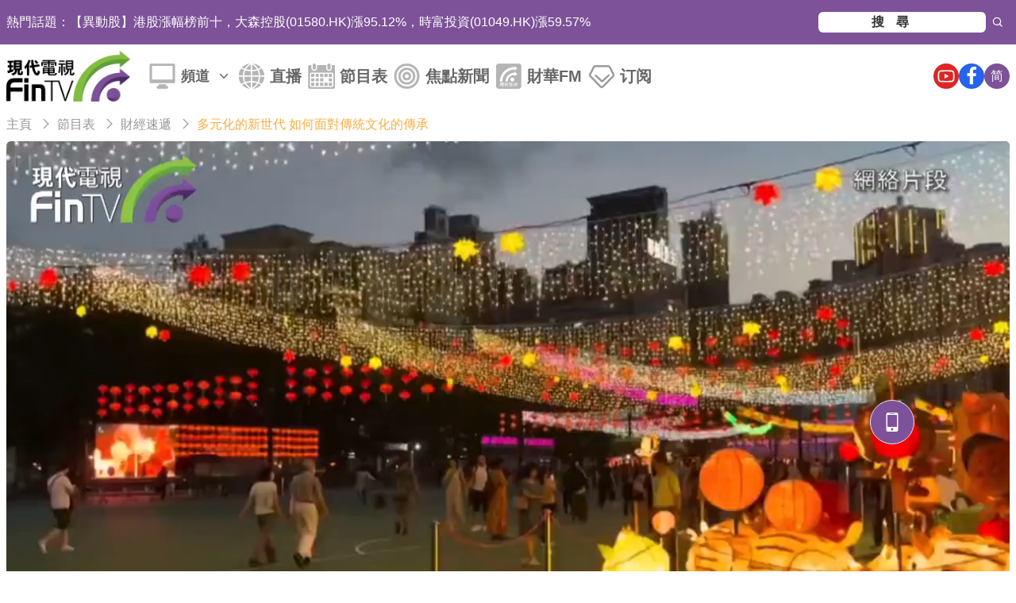

--- FILE ---
content_type: text/html; charset=UTF-8
request_url: https://www.fintv.hk/Zhtw/video/watch/357425
body_size: 15382
content:
<!DOCTYPE html>
<html lang="en">
<head>
	<meta charset="UTF-8" />
	<meta http-equiv="X-UA-Compatible" content="IE=edge,chrome=1" />
	<meta name="viewport" content="width=device-width, initial-scale=1.0, minimum-scale=1.0">
	<!-- for SEO -->
						<title>多元化的新世代  如何面對傳統文化的傳承-財經速遞-現代電視_FinTV_財華社</title>
						<meta name="keywords" content="紮作,傳統,花燈,文化,中秋,民俗,技藝,傳承,利用,歷史,多元化"/>
				<meta property="description" content="在中秋節，各區都有花燈布置，在習俗上大家都會慶團圓、齊賞月、提花燈和吃月餅。昔日中秋花燈都是傳統紮作的，充滿濃厚的民俗色彩，但近年市面上販賣的多是吹氣塑膠製成品，或是工業用鐵線焊接而成的。花燈紮作技藝既為中國傳統民俗手工藝，亦已被列為香港非物質文化遺產清單內。往年中秋花燈設計是每年學校活動中的重點項目，學生從中學習運用視覺藝術元素來設計造型及結合紮作技巧，利用竹篾、藤芯或手工鐵線等為骨架；以紗紙、玻璃紙、蠟光紙或絹布等為裱材，通過製作骨架、裝燈、糊裱及彩繪等工序完成一盞精美的花燈。在跨學科學習情境下，學生...">
				<meta name="author" content="現代電視_FinTV_財華社"/>
				<meta name="copyright" content="Copyright  ©2026 現代電視_FinTV_財華社"/>
				<meta name="date" content="2023-10-03T18:24:00+08:00"/>
				<meta property="fb:app_id" content="532745750149918">
				<meta property="fb:fb_type" content="webpage">
				<meta property="og:title" content="多元化的新世代  如何面對傳統文化的傳承-現代電視_FinTV_財華社">
				<meta property="og:image" content="//fs.fintv.hk/videoimage/org/202310/357425.jpg">
				<meta property="og:url" content="https://www.fintv.hk/Zhtw/video/watch/357425">
				<meta property="og:site_name" content="現代電視_FinTV_財華社">
				<meta property="og:description" content="在中秋節，各區都有花燈布置，在習俗上大家都會慶團圓、齊賞月、提花燈和吃月餅。昔日中秋花燈都是傳統紮作的，充滿濃厚的民俗色彩，但近年市面上販賣的多是吹氣塑膠製成品，或是工業用鐵線焊接而成的。花燈紮作技藝既為中國傳統民俗手工藝，亦已被列為香港非物質文化遺產清單內。往年中秋花燈設計是每年學校活動中的重點項目，學生從中學習運用視覺藝術元素來設計造型及結合紮作技巧，利用竹篾、藤芯或手工鐵線等為骨架；以紗紙、玻璃紙、蠟光紙或絹布等為裱材，通過製作骨架、裝燈、糊裱及彩繪等工序完成一盞精美的花燈。在跨學科學習情境下，學生亦可加入機械操作或利用物理現象創作一盞會動的走馬燈。花燈紮作常見於中秋節慶外，亦用於新春元宵佳節及新界圍村添丁點燈慶典上，而點燈儀式上用的則以「宮燈」造型為主。紮作技藝大致分為用於節日慶典、裝飾紮作和喪葬祭祀等，常見的產品有獅頭、龍頭、麒麟、花炮、紙紮品等，另亦有花牌和火龍紮作等。綜合而言，中國歷史文化傳統源遠流長，紮作技藝作為傳統民俗工藝，具有重要的社會文化價值。而背負不同族群的歷史和文化，在既有基礎下融入新科技，望能成為可持續發展和得以傳承下去">
				<meta name="baidu-site-verification" content="rBJlXrrSdn" />
		<!-- for SEO -->

			<meta http-equiv='Content-Security-Policy' content='upgrade-insecure-requests'>
		<!-- css style here -->
<link href="https://www.fintv.hk/static/plugins/videojs/video-js.min.css?v=3.20" rel="stylesheet">
<link href="https://www.fintv.hk/static/css/all.css?v=3.20" rel="stylesheet">
<!-- 引入 Font Awesome CDN -->
<link rel="stylesheet" href="//cdnjs.cloudflare.com/ajax/libs/font-awesome/6.4.0/css/all.min.css">
<link href="//at.alicdn.com/t/font_1216202_g87f66z16tv.css?v=3.20" rel="stylesheet">
<link href="https://www.fintv.hk/static/tailwindcss/css/tailwindcss.css?v=3.20" rel="stylesheet">
<!-- js here -->
<script src="https://www.fintv.hk/static/js/jquery.min.js?v=3.20"></script>
<script src="https://www.fintv.hk/static/plugins/bootstrap/js/bootstrap.min.js?v=3.20"></script>
<script>
	var baseUrl = "https://www.fintv.hk/Zhtw";
</script>
	</head>
<body>
<header>
	<div class="w-full bg-bg_color">
		<div class="container mx-auto px-2">
			<div class="flex flex-col md:flex-row items-center gap-3 lg:gap-5 justify-between py-2">
				<div class="top-tool-marqueen flex gap-3 leading-10 h-10 overflow-hidden">
					<div class="text-white">熱門話題：</div>
					<ul class="text-white flex-1" id="marqueen">
																					<li class="">
									<a href="https://www.fintv.hk/Zhtw/news724" title="中國證監會嚴肅查處瑞豐達違法違規案件">中國證監會嚴肅查處瑞豐達違法違規案件</a>								</li>
															<li class="">
									<a href="https://www.fintv.hk/Zhtw/news724" title="2026中國上市公司IR創新峰會落幕，中國卓越IR評選首獲國際權威聯名認證">2026中國上市公司IR創新峰會落幕，中國卓越IR評選首獲國際權威聯名認證</a>								</li>
															<li class="">
									<a href="https://www.fintv.hk/Zhtw/news724" title="當升科技：全固態電池用正極材料已實現20噸級以上批量供貨">當升科技：全固態電池用正極材料已實現20噸級以上批量供貨</a>								</li>
															<li class="">
									<a href="https://www.fintv.hk/Zhtw/news724" title="【異動股】港股跌幅榜前十，透雲生物(01332.HK)跌61.15%，德祥地産(00199.HK)跌19.01%">【異動股】港股跌幅榜前十，透雲生物(01332.HK)跌61.15%，德祥地産(00199.HK)跌19.01%</a>								</li>
															<li class="">
									<a href="https://www.fintv.hk/Zhtw/news724" title="【異動股】港股漲幅榜前十，大森控股(01580.HK)漲95.12%，時富投資(01049.HK)漲59.57%">【異動股】港股漲幅榜前十，大森控股(01580.HK)漲95.12%，時富投資(01049.HK)漲59.57%</a>								</li>
															<li class="">
									<a href="https://www.fintv.hk/Zhtw/news724" title="葛蘭素史克：全再樂在中國獲批用於成人哮喘患者的維持治療">葛蘭素史克：全再樂在中國獲批用於成人哮喘患者的維持治療</a>								</li>
															<li class="">
									<a href="https://www.fintv.hk/Zhtw/news724" title="博盈特焊：公司產品和技術在海外核電站已有運用">博盈特焊：公司產品和技術在海外核電站已有運用</a>								</li>
															<li class="">
									<a href="https://www.fintv.hk/Zhtw/news724" title="勝宏科技：泰國工廠二期高端產能已經開始生產驗證板">勝宏科技：泰國工廠二期高端產能已經開始生產驗證板</a>								</li>
															<li class="">
									<a href="https://www.fintv.hk/Zhtw/news724" title="金一文化：開科唯識的數字人民幣產品將迎來更快更廣泛的增長期">金一文化：開科唯識的數字人民幣產品將迎來更快更廣泛的增長期</a>								</li>
															<li class="">
									<a href="https://www.fintv.hk/Zhtw/news724" title="賽意信息：與華為建立了深度合作關系 是華為首批「盤古大模型」合作夥伴">賽意信息：與華為建立了深度合作關系 是華為首批「盤古大模型」合作夥伴</a>								</li>
															<li class="">
									<a href="https://www.fintv.hk/Zhtw/news724" title="韓國KOSPI指數收漲0.76%">韓國KOSPI指數收漲0.76%</a>								</li>
															<li class="">
									<a href="https://www.fintv.hk/Zhtw/news724" title="日經225指數收漲0.29%">日經225指數收漲0.29%</a>								</li>
															<li class="">
									<a href="https://www.fintv.hk/Zhtw/news724" title="奧普光電：子公司長光宇航產品廣泛應用於載人航天、深空探測、商業航天等多個領域">奧普光電：子公司長光宇航產品廣泛應用於載人航天、深空探測、商業航天等多個領域</a>								</li>
															<li class="">
									<a href="https://www.fintv.hk/Zhtw/news724" title="梅安森：與新通公司曾經擬在5G+AI智慧礦山領域開展相關合作">梅安森：與新通公司曾經擬在5G+AI智慧礦山領域開展相關合作</a>								</li>
															<li class="">
									<a href="https://www.fintv.hk/Zhtw/news724" title="康弘藥業：KH110項目Ⅲ期臨床試驗正在全國多家醫院開展">康弘藥業：KH110項目Ⅲ期臨床試驗正在全國多家醫院開展</a>								</li>
															<li class="">
									<a href="https://www.fintv.hk/Zhtw/news724" title="【異動股】港股跌幅榜前十，透雲生物(01332.HK)跌58.46%，東光化工(01702.HK)跌34.21%">【異動股】港股跌幅榜前十，透雲生物(01332.HK)跌58.46%，東光化工(01702.HK)跌34.21%</a>								</li>
															<li class="">
									<a href="https://www.fintv.hk/Zhtw/news724" title="【異動股】港股漲幅榜前十，大森控股(01580.HK)漲80.49%，豐盛控股(00607.HK)漲42.70%">【異動股】港股漲幅榜前十，大森控股(01580.HK)漲80.49%，豐盛控股(00607.HK)漲42.70%</a>								</li>
															<li class="">
									<a href="https://www.fintv.hk/Zhtw/news724" title="【異動股】保險板塊下挫，中國人壽(601628.CN)跌2.22%">【異動股】保險板塊下挫，中國人壽(601628.CN)跌2.22%</a>								</li>
															<li class="">
									<a href="https://www.fintv.hk/Zhtw/news724" title="【異動股】HIT電池板塊拉升，歐普泰(920414.CN)漲29.98%">【異動股】HIT電池板塊拉升，歐普泰(920414.CN)漲29.98%</a>								</li>
															<li class="">
									<a href="https://www.fintv.hk/Zhtw/news724" title="【異動股】光伏設備板塊拉升，拉普拉斯(688726.CN)漲20.01%">【異動股】光伏設備板塊拉升，拉普拉斯(688726.CN)漲20.01%</a>								</li>
																		</ul>
				</div>
				<div class="flex">
					<form class="top-tool-search" action="https://www.fintv.hk/Zhtw/search">
						<label for="search_input"></label><input class="top-tool-search-input" type="search" id="search_input" maxlength="15" name="keyword" placeholder="搜尋" />
						<button class="iconfont icon-search top-tool-search-btn" type="submit"></button>
					</form>
				</div>
			</div>
		</div>
	</div>
	<!-- nav开始 -->
	<nav>
		<div class="container mx-auto px-2">
			<div class="relative flex h-20 items-center justify-between">
				<div class="flex flex-1 lg:items-center sm:justify-start">
					<div class="flex shrink-0 items-center">
						<a class="main-nav-brand" href="https://www.fintv.hk/Zhtw/">
							<img class="h-12 lg:h-16 w-auto" src="https://www.fintv.hk/static/images/logo.png" alt="">
						</a>
					</div>
					<div class="hidden lg:ml-6 lg:block h-auto">
						<div class="flex  items-center space-x-5">
															<ul class="me-auto top-menu flex flex-row gap-5">
									<li class="static">
										<a class="dropdown-toggle flex items-center whitespace-nowrap py-2 pe-2 text-black/60 text-lg font-semibold transition duration-200 ease-in-out motion-reduce:transition-none lg:px-2" href="javascript:void(0);" type="button" aria-expanded="false" >
											頻道											<span class="ms-2 [&>svg]:h-5 [&>svg]:w-5">
											  <svg
												  xmlns="http://www.w3.org/2000/svg"
												  viewBox="0 0 20 20"
												  fill="currentColor">
												<path
													fill-rule="evenodd"
													d="M5.23 7.21a.75.75 0 011.06.02L10 11.168l3.71-3.938a.75.75 0 111.08 1.04l-4.25 4.5a.75.75 0 01-1.08 0l-4.25-4.5a.75.75 0 01.02-1.06z"
													clip-rule="evenodd" />
											  </svg>
            								</span>
										</a>
																				<div class="dropdown-menu-desktop absolute left-0 right-0 top-full hidden z-50 mt-0 w-full border-none bg-white shadow-lg rounded-b-md overflow-hidden">
											<div class="px-6 py-5 lg:px-8">
												<div class="flex flex-wrap justify-between gap-5">
																										<div class="flex flex-col gap-2">
														<a
															href="https://www.fintv.hk/Zhtw/channel/index/127"
															aria-current="true"
															class="text-text_color text-lg font-semibold"
														>短視頻</a>
																																													<a
																	href="https://www.fintv.hk/Zhtw/programme/landing/10070"
																	aria-current="true"
																	class="text-gray-400"
                                                                                                                                                                                                                                                                                >財華社</a>																																																										<a
																	href="https://www.fintv.hk/Zhtw/programme/landing/10071"
																	aria-current="true"
																	class="text-gray-400"
                                                                                                                                                                                                                                                                                >秒懂頭條</a>																																								</div>
																										<div class="flex flex-col gap-2">
														<a
															href="https://www.fintv.hk/Zhtw/channel/index/116"
															aria-current="true"
															class="text-text_color text-lg font-semibold"
														>財經熱點</a>
																																													<a
																	href="https://www.fintv.hk/Zhtw/programme/landing/4261"
																	aria-current="true"
																	class="text-gray-400"
                                                                                                                                                                                                                                                                                >財經速遞</a>																																																										<a
																	href="https://www.fintv.hk/Zhtw/programme/landing/3639"
																	aria-current="true"
																	class="text-gray-400"
                                                                                                                                                                                                                                                                                >企業動態</a>																																																										<a
																	href="https://www.fintv.hk/Zhtw/programme/landing/10025"
																	aria-current="true"
																	class="text-gray-400"
                                                                                                                                                                                                                                                                                >IPO追蹤</a>																																																										<a
																	href="https://www.fintv.hk/Zhtw/programme/landing/10034"
																	aria-current="true"
																	class="text-gray-400"
                                                                                                                                                                                                                                                                                >匯市直擊</a>																																								</div>
																										<div class="flex flex-col gap-2">
														<a
															href="https://www.fintv.hk/Zhtw/channel/index/120"
															aria-current="true"
															class="text-text_color text-lg font-semibold"
														>科技前沿</a>
																																													<a
																	href="https://www.fintv.hk/Zhtw/programme/landing/12007"
																	aria-current="true"
																	class="text-gray-400"
                                                                                                                                                                                                                                                                                >杜蘭說AI</a>																																																										<a
																	href="https://www.fintv.hk/Zhtw/programme/landing/12004"
																	aria-current="true"
																	class="text-gray-400"
                                                                                                                                                                                                                                                                                >Web3菁英會</a>																																																										<a
																	href="https://www.fintv.hk/Zhtw/programme/landing/12001"
																	aria-current="true"
																	class="text-gray-400"
                                                                                                                                                                                                                                                                                >Web3資訊站</a>																																																										<a
																	href="https://www.fintv.hk/Zhtw/programme/landing/12008"
																	aria-current="true"
																	class="text-gray-400"
                                                                                                                                                                                                                                                                                >朱皓康說RWA</a>																																								</div>
																										<div class="flex flex-col gap-2">
														<a
															href="https://www.fintv.hk/Zhtw/channel/index/4282"
															aria-current="true"
															class="text-text_color text-lg font-semibold"
														>財華專欄</a>
																																													<a
																	href="https://www.fintv.hk/Zhtw/programme/landing/12010"
																	aria-current="true"
																	class="text-gray-400"
                                                                                                                                                                                                                                                                                style="color: red;"
                                                                                                                                                                                                                                                                                >CAGA香港經濟智庫</a>																																																										<a
																	href="https://www.fintv.hk/Zhtw/programme/landing/12005"
																	aria-current="true"
																	class="text-gray-400"
                                                                                                                                                                                                                                                                                >楊德龍財經解碼</a>																																																										<a
																	href="https://www.fintv.hk/Zhtw/programme/landing/12009"
																	aria-current="true"
																	class="text-gray-400"
                                                                                                                                                                                                                                                                                >財經故事會</a>																																																										<a
																	href="https://www.fintv.hk/Zhtw/programme/landing/4253"
																	aria-current="true"
																	class="text-gray-400"
                                                                                                                                                                                                                                                                                >今天不炒股</a>																																																										<a
																	href="https://www.fintv.hk/Zhtw/programme/landing/10072"
																	aria-current="true"
																	class="text-gray-400"
                                                                                                                                                                                                                                                                                >股壇KOL</a>																																																										<a
																	href="https://www.fintv.hk/Zhtw/programme/landing/10037"
																	aria-current="true"
																	class="text-gray-400"
                                                                                                                                                                                                                                                                                >港股解碼</a>																																																										<a
																	href="https://www.fintv.hk/Zhtw/programme/landing/10024"
																	aria-current="true"
																	class="text-gray-400"
                                                                                                                                                                                                                                                                                >滬深港通</a>																																																										<a
																	href="https://www.fintv.hk/Zhtw/programme/landing/2383"
																	aria-current="true"
																	class="text-gray-400"
                                                                                                                                                                                                                                                                                >投資學堂</a>																																								</div>
																										<div class="flex flex-col gap-2">
														<a
															href="https://www.fintv.hk/Zhtw/channel/index/4257"
															aria-current="true"
															class="text-text_color text-lg font-semibold"
														>港股100強</a>
																																													<a
																	href="https://www.fintv.hk/Zhtw/programme/landing/10026"
																	aria-current="true"
																	class="text-gray-400"
                                                                                                                                                                                                                                                                                >歷屆活動</a>																																																										<a
																	href="https://www.fintv.hk/Zhtw/programme/landing/10057"
																	aria-current="true"
																	class="text-gray-400"
                                                                                                                                                                                                                                                                                >百強巡禮</a>																																								</div>
																										<div class="flex flex-col gap-2">
														<a
															href="https://www.fintv.hk/Zhtw/channel/index/126"
															aria-current="true"
															class="text-text_color text-lg font-semibold"
														>財華專題</a>
																																													<a
																	href="https://www.fintv.hk/Zhtw/programme/landing/4262"
																	aria-current="true"
																	class="text-gray-400"
                                                                                                                                                                                                                                                                                >深商動態</a>																																																										<a
																	href="https://www.fintv.hk/Zhtw/programme/landing/2813"
																	aria-current="true"
																	class="text-gray-400"
                                                                                                                                                                                                                                                                                >名人專訪</a>																																																										<a
																	href="https://www.fintv.hk/Zhtw/programme/landing/4260"
																	aria-current="true"
																	class="text-gray-400"
                                                                                                                                                                                                                                                                                >創業者心路</a>																																																										<a
																	href="https://www.fintv.hk/Zhtw/programme/landing/150"
																	aria-current="true"
																	class="text-gray-400"
                                                                                                                                                                                                                                                                                >深度財經專題</a>																																								</div>
																										<div class="flex flex-col gap-2">
														<a
															href="https://www.fintv.hk/Zhtw/channel/index/4283"
															aria-current="true"
															class="text-text_color text-lg font-semibold"
														>時政要聞</a>
																																													<a
																	href="https://www.fintv.hk/Zhtw/programme/landing/10058"
																	aria-current="true"
																	class="text-gray-400"
                                                                                                                                                                                                                                                                                >時政新聞</a>																																																										<a
																	href="https://www.fintv.hk/Zhtw/programme/landing/10013"
																	aria-current="true"
																	class="text-gray-400"
                                                                                                                                                                                                                                                                                >有話直說</a>																																																										<a
																	href="https://www.fintv.hk/Zhtw/programme/landing/10059"
																	aria-current="true"
																	class="text-gray-400"
                                                                                                                                                                                                                                                                                >時事探針</a>																																																										<a
																	href="https://www.fintv.hk/Zhtw/programme/landing/10055"
																	aria-current="true"
																	class="text-gray-400"
                                                                                                                                                                                                                                                                                >時政專題</a>																																								</div>
																										<div class="flex flex-col gap-2">
														<a
															href="https://www.fintv.hk/Zhtw/channel/index/4270"
															aria-current="true"
															class="text-text_color text-lg font-semibold"
														>香港百科</a>
																																													<a
																	href="https://www.fintv.hk/Zhtw/programme/landing/12003"
																	aria-current="true"
																	class="text-gray-400"
                                                                                                                                                                                                                                                                                >香港移民</a>																																																										<a
																	href="https://www.fintv.hk/Zhtw/programme/landing/10009"
																	aria-current="true"
																	class="text-gray-400"
                                                                                                                                                                                                                                                                                >港事生活</a>																																																										<a
																	href="https://www.fintv.hk/Zhtw/programme/landing/10065"
																	aria-current="true"
																	class="text-gray-400"
                                                                                                                                                                                                                                                                                >問呢啲</a>																																																										<a
																	href="https://www.fintv.hk/Zhtw/programme/landing/10066"
																	aria-current="true"
																	class="text-gray-400"
                                                                                                                                                                                                                                                                                >敢玩感食</a>																																																										<a
																	href="https://www.fintv.hk/Zhtw/programme/landing/10067"
																	aria-current="true"
																	class="text-gray-400"
                                                                                                                                                                                                                                                                                >藝民</a>																																																										<a
																	href="https://www.fintv.hk/Zhtw/programme/landing/10068"
																	aria-current="true"
																	class="text-gray-400"
                                                                                                                                                                                                                                                                                >人物專訪</a>																																																										<a
																	href="https://www.fintv.hk/Zhtw/artwork"
																	aria-current="true"
																	class="text-gray-400"
																>搜獵人藝術</a
																>
																																																												<a
																	href="https://www.fintv.hk/Zhtw/programme/landing/10069"
																	aria-current="true"
																	class="text-gray-400"
                                                                                                                                                                                                                                                                                >蟻民GO</a>																																								</div>
																									</div>
											</div>
										</div>
																			</li>
									<li>
										<a class="block font-semibold text-xl py-2 pe-2 text-black/60 transition duration-200 hover:ease-in-out motion-reduce:transition-none lg:px-2 " href="https://www.fintv.hk/Zhtw/live">直播</a>
									</li>
									<li>
										<a class="block font-semibold text-xl py-2 pe-2 text-black/60 transition duration-200 hover:ease-in-out motion-reduce:transition-none lg:px-2 " href="https://www.fintv.hk/Zhtw/pl">節目表</a>
									</li>
									<li>
										<a class="block font-semibold text-xl py-2 pe-2 text-black/60 transition duration-200 hover:ease-in-out motion-reduce:transition-none lg:px-2 " href="https://www.fintv.hk/Zhtw/news724">焦點新聞</a>
									</li>
									<li>
										<a class="block font-semibold text-xl py-2 pe-2 text-black/60 transition duration-200 hover:ease-in-out motion-reduce:transition-none lg:px-2 " href="https://www.fintv.hk/Zhtw/fm">財華FM</a>
									</li>
									<li>
										<a class="block font-semibold text-xl py-2 pe-2 text-black/60 transition duration-200 hover:ease-in-out motion-reduce:transition-none lg:px-2 " href="https://www.fintv.hk/Zhtw/member/subscribe">订阅</a>
									</li>
								</ul>
													</div>
					</div>
					<!-- Collect the nav links, forms, and other content for toggling -->
					<div class="h-full top-menu-col px-0 pull-left" id="nav_menu">
						<div class="hidden visible-sm-block visible-xs-block search-container">
							<form class="top-tool-search" action="https://www.fintv.hk/Zhtw/search">
								<input class="top-tool-search-input" type="search" id="search_input" maxlength="15" name="search" placeholder="搜尋" />
								<button class="iconfont icon-search top-tool-search-btn" type="submit"></button>
							</form>
						</div>
					</div>
				</div>
				<div class="absolute inset-y-0 right-0 flex items-center pr-2 sm:static sm:inset-auto sm:ml-6 sm:pr-0">
					<div class="text-lg flex gap-2 lg:gap-3">
						<a class="rounded-full bg-red-600 text-center w-6 h-6 lg:w-8 lg:h-8 p-1 fill-white text-base text-white" target="_blank" title="Youtube" href="https://www.youtube.com/@FintvVideo">
							<svg class="fill-current" viewBox="0 0 1024 1024" version="1.1" xmlns="http://www.w3.org/2000/svg">
								<path d="M960 509.2c0-2.2 0-4.7-0.1-7.6-0.1-8.1-0.3-17.2-0.5-26.9-0.8-27.9-2.2-55.7-4.4-81.9-3-36.1-7.4-66.2-13.4-88.8-12.8-47.9-50.4-85.6-98.3-98.5-28.3-7.6-83.7-12.3-161.7-15.2-37.1-1.4-76.8-2.3-116.5-2.8-13.9-0.2-26.8-0.3-38.4-0.4H497.3c-11.6 0.1-24.5 0.2-38.4 0.4-39.7 0.5-79.4 1.4-116.5 2.8-78 3-133.5 7.7-161.7 15.2-47.8 12.8-85.5 50.5-98.3 98.5-6.1 22.6-10.4 52.7-13.4 88.8-2.2 26.2-3.6 54-4.4 81.9-0.3 9.7-0.4 18.8-0.5 26.9 0 2.9-0.1 5.4-0.1 7.6v5.6c0 2.2 0 4.7 0.1 7.6 0.1 8.1 0.3 17.2 0.5 26.9 0.8 27.9 2.2 55.7 4.4 81.9 3 36.1 7.4 66.2 13.4 88.8 12.8 47.9 50.4 85.7 98.3 98.5 28.2 7.6 83.7 12.3 161.7 15.2 37.1 1.4 76.8 2.3 116.5 2.8 13.9 0.2 26.8 0.3 38.4 0.4H526.7c11.6-0.1 24.5-0.2 38.4-0.4 39.7-0.5 79.4-1.4 116.5-2.8 78-3 133.5-7.7 161.7-15.2 47.9-12.8 85.5-50.5 98.3-98.5 6.1-22.6 10.4-52.7 13.4-88.8 2.2-26.2 3.6-54 4.4-81.9 0.3-9.7 0.4-18.8 0.5-26.9 0-2.9 0.1-5.4 0.1-7.6V512v-2.8z m-72 5.2c0 2.1 0 4.4-0.1 7.1-0.1 7.8-0.3 16.4-0.5 25.7-0.7 26.6-2.1 53.2-4.2 77.9-2.7 32.2-6.5 58.6-11.2 76.3-6.2 23.1-24.4 41.4-47.4 47.5-21 5.6-73.9 10.1-145.8 12.8-36.4 1.4-75.6 2.3-114.7 2.8-13.7 0.2-26.4 0.3-37.8 0.3h-28.6c-11.4-0.1-24.1-0.2-37.8-0.3-39.1-0.5-78.2-1.4-114.7-2.8-71.9-2.8-124.9-7.2-145.8-12.8-23-6.2-41.2-24.4-47.4-47.5-4.7-17.7-8.5-44.1-11.2-76.3-2.1-24.7-3.4-51.3-4.2-77.9-0.3-9.3-0.4-18-0.5-25.7 0-2.7-0.1-5.1-0.1-7.1v-3-1.8c0-2.1 0-4.4 0.1-7.1 0.1-7.8 0.3-16.4 0.5-25.7 0.7-26.6 2.1-53.2 4.2-77.9 2.7-32.2 6.5-58.6 11.2-76.3 6.2-23.1 24.4-41.4 47.4-47.5 21-5.6 73.9-10.1 145.8-12.8 36.4-1.4 75.6-2.3 114.7-2.8 13.7-0.2 26.4-0.3 37.8-0.3h28.6c11.4 0.1 24.1 0.2 37.8 0.3 39.1 0.5 78.2 1.4 114.7 2.8 71.9 2.8 124.9 7.2 145.8 12.8 23 6.2 41.2 24.4 47.4 47.5 4.7 17.7 8.5 44.1 11.2 76.3 2.1 24.7 3.4 51.3 4.2 77.9 0.3 9.3 0.4 18 0.5 25.7 0 2.7 0.1 5.1 0.1 7.1v4.8z" />
								<path d="M423 646l232-135-232-133z" />
							</svg>
						</a>
						<a class="rounded-full bg-blue-600 text-center w-6 h-6 lg:w-8 lg:h-8 p-1 fill-white text-base text-white" target="_blank" title="Facebook" href="https://www.facebook.com/fintvhk">
							<svg class="fill-current" viewBox="0 0 1024 1024" version="1.1" xmlns="http://www.w3.org/2000/svg">
								<path d="M767.428571 6.857143v150.857143h-89.714285q-49.142857 0-66.285715 20.571428t-17.142857 61.714286v108h167.428572l-22.285715 169.142857h-145.142857v433.714286H419.428571V517.142857H273.714286V348h145.714285V223.428571q0-106.285714 59.428572-164.857142T637.142857 0q84 0 130.285714 6.857143z" />
							</svg>
						</a>
													<a href="https://www.fintv.hk/Zhcn/video/watch/357425" class="lang-switcher rounded-full bg-bg_color text-center w-6 h-6 lg:w-8 lg:h-8 p-1 text-xs lg:text-base text-white">简</a>
												<!-- Mobile menu button-->
						<button type="button" class="mobile-menu relative rotate-180 lg:hidden inline-flex items-center justify-center rounded-md text-gray-400 focus:outline-none focus:ring-2 focus:ring-inset focus:ring-white" aria-controls="mobile-menu" aria-expanded="false">
							<span class="absolute -inset-0.5"></span>
							<span class="sr-only">Open main menu</span>
							<!--
							  Icon when menu is closed.

							  Menu open: "hidden", Menu closed: "block"
							-->
							<svg class="open block size-6" fill="none" viewBox="0 0 24 24" stroke-width="1.5" stroke="currentColor" aria-hidden="true" data-slot="icon">
								<path stroke-linecap="round" stroke-linejoin="round" d="M3.75 6.75h16.5M3.75 12h16.5m-16.5 5.25h16.5" />
							</svg>
							<!--
							  Icon when menu is open.

							  Menu open: "block", Menu closed: "hidden"
							-->
							<svg class="close hidden size-6" fill="none" viewBox="0 0 24 24" stroke-width="1.5" stroke="currentColor" aria-hidden="true" data-slot="icon">
								<path stroke-linecap="round" stroke-linejoin="round" d="M6 18 18 6M6 6l12 12" />
							</svg>
						</button>
					</div>
				</div>
			</div>
		</div>

		<!-- Mobile menu, show/hide based on menu state. -->
		<div class="hidden lg:hidden transition duration-200 hover:ease-in-out motion-reduce:transition-none" id="mobile-menu">
			<div class="container mx-auto px-2">
				<div class="space-y-1 px-2 pb-3 pt-2">
											<ul class="me-auto flex flex-col gap-2 lg:gap-5">
							<li class="static">
								<a class="dropdown-toggle flex items-center justify-between whitespace-nowrap py-2 pe-2 text-black/60 font-semibold transition duration-200 hover:ease-in-out motion-reduce:transition-none lg:px-2" href="javascript:void(0);">頻道									<span class="ms-2 [&>svg]:h-5 [&>svg]:w-5">
										  <svg xmlns="http://www.w3.org/2000/svg" viewBox="0 0 20 20" fill="currentColor">
											<path fill-rule="evenodd" d="M5.23 7.21a.75.75 0 011.06.02L10 11.168l3.71-3.938a.75.75 0 111.08 1.04l-4.25 4.5a.75.75 0 01-1.08 0l-4.25-4.5a.75.75 0 01.02-1.06z" clip-rule="evenodd" />
										  </svg>
									</span>
								</a>
																	<div class="dropdown-menu-mobile block mt-0 w-full px-5">
										<div class="flex flex-col gap-3">
																							<div class="flex flex-col gap-2">
													<div class="text-gray-600 font-semibold">短視頻</div>
																																										<a
																href="https://www.fintv.hk/Zhtw/programme/landing/10070"
																aria-current="true"
																class="text-gray-400"
															>財華社</a
															>
																																																								<a
																href="https://www.fintv.hk/Zhtw/programme/landing/10071"
																aria-current="true"
																class="text-gray-400"
															>秒懂頭條</a
															>
																																							</div>
																							<div class="flex flex-col gap-2">
													<div class="text-gray-600 font-semibold">財經熱點</div>
																																										<a
																href="https://www.fintv.hk/Zhtw/programme/landing/4261"
																aria-current="true"
																class="text-gray-400"
															>財經速遞</a
															>
																																																								<a
																href="https://www.fintv.hk/Zhtw/programme/landing/3639"
																aria-current="true"
																class="text-gray-400"
															>企業動態</a
															>
																																																								<a
																href="https://www.fintv.hk/Zhtw/programme/landing/10025"
																aria-current="true"
																class="text-gray-400"
															>IPO追蹤</a
															>
																																																								<a
																href="https://www.fintv.hk/Zhtw/programme/landing/10034"
																aria-current="true"
																class="text-gray-400"
															>匯市直擊</a
															>
																																							</div>
																							<div class="flex flex-col gap-2">
													<div class="text-gray-600 font-semibold">科技前沿</div>
																																										<a
																href="https://www.fintv.hk/Zhtw/programme/landing/12007"
																aria-current="true"
																class="text-gray-400"
															>杜蘭說AI</a
															>
																																																								<a
																href="https://www.fintv.hk/Zhtw/programme/landing/12004"
																aria-current="true"
																class="text-gray-400"
															>Web3菁英會</a
															>
																																																								<a
																href="https://www.fintv.hk/Zhtw/programme/landing/12001"
																aria-current="true"
																class="text-gray-400"
															>Web3資訊站</a
															>
																																																								<a
																href="https://www.fintv.hk/Zhtw/programme/landing/12008"
																aria-current="true"
																class="text-gray-400"
															>朱皓康說RWA</a
															>
																																							</div>
																							<div class="flex flex-col gap-2">
													<div class="text-gray-600 font-semibold">財華專欄</div>
																																										<a
																href="https://www.fintv.hk/Zhtw/programme/landing/12010"
																aria-current="true"
																class="text-gray-400"
															>CAGA香港經濟智庫</a
															>
																																																								<a
																href="https://www.fintv.hk/Zhtw/programme/landing/12005"
																aria-current="true"
																class="text-gray-400"
															>楊德龍財經解碼</a
															>
																																																								<a
																href="https://www.fintv.hk/Zhtw/programme/landing/12009"
																aria-current="true"
																class="text-gray-400"
															>財經故事會</a
															>
																																																								<a
																href="https://www.fintv.hk/Zhtw/programme/landing/4253"
																aria-current="true"
																class="text-gray-400"
															>今天不炒股</a
															>
																																																								<a
																href="https://www.fintv.hk/Zhtw/programme/landing/10072"
																aria-current="true"
																class="text-gray-400"
															>股壇KOL</a
															>
																																																								<a
																href="https://www.fintv.hk/Zhtw/programme/landing/10037"
																aria-current="true"
																class="text-gray-400"
															>港股解碼</a
															>
																																																								<a
																href="https://www.fintv.hk/Zhtw/programme/landing/10024"
																aria-current="true"
																class="text-gray-400"
															>滬深港通</a
															>
																																																								<a
																href="https://www.fintv.hk/Zhtw/programme/landing/2383"
																aria-current="true"
																class="text-gray-400"
															>投資學堂</a
															>
																																							</div>
																							<div class="flex flex-col gap-2">
													<div class="text-gray-600 font-semibold">港股100強</div>
																																										<a
																href="https://www.fintv.hk/Zhtw/programme/landing/10026"
																aria-current="true"
																class="text-gray-400"
															>歷屆活動</a
															>
																																																								<a
																href="https://www.fintv.hk/Zhtw/programme/landing/10057"
																aria-current="true"
																class="text-gray-400"
															>百強巡禮</a
															>
																																							</div>
																							<div class="flex flex-col gap-2">
													<div class="text-gray-600 font-semibold">財華專題</div>
																																										<a
																href="https://www.fintv.hk/Zhtw/programme/landing/4262"
																aria-current="true"
																class="text-gray-400"
															>深商動態</a
															>
																																																								<a
																href="https://www.fintv.hk/Zhtw/programme/landing/2813"
																aria-current="true"
																class="text-gray-400"
															>名人專訪</a
															>
																																																								<a
																href="https://www.fintv.hk/Zhtw/programme/landing/4260"
																aria-current="true"
																class="text-gray-400"
															>創業者心路</a
															>
																																																								<a
																href="https://www.fintv.hk/Zhtw/programme/landing/150"
																aria-current="true"
																class="text-gray-400"
															>深度財經專題</a
															>
																																							</div>
																							<div class="flex flex-col gap-2">
													<div class="text-gray-600 font-semibold">時政要聞</div>
																																										<a
																href="https://www.fintv.hk/Zhtw/programme/landing/10058"
																aria-current="true"
																class="text-gray-400"
															>時政新聞</a
															>
																																																								<a
																href="https://www.fintv.hk/Zhtw/programme/landing/10013"
																aria-current="true"
																class="text-gray-400"
															>有話直說</a
															>
																																																								<a
																href="https://www.fintv.hk/Zhtw/programme/landing/10059"
																aria-current="true"
																class="text-gray-400"
															>時事探針</a
															>
																																																								<a
																href="https://www.fintv.hk/Zhtw/programme/landing/10055"
																aria-current="true"
																class="text-gray-400"
															>時政專題</a
															>
																																							</div>
																							<div class="flex flex-col gap-2">
													<div class="text-gray-600 font-semibold">香港百科</div>
																																										<a
																href="https://www.fintv.hk/Zhtw/programme/landing/12003"
																aria-current="true"
																class="text-gray-400"
															>香港移民</a
															>
																																																								<a
																href="https://www.fintv.hk/Zhtw/programme/landing/10009"
																aria-current="true"
																class="text-gray-400"
															>港事生活</a
															>
																																																								<a
																href="https://www.fintv.hk/Zhtw/programme/landing/10065"
																aria-current="true"
																class="text-gray-400"
															>問呢啲</a
															>
																																																								<a
																href="https://www.fintv.hk/Zhtw/programme/landing/10066"
																aria-current="true"
																class="text-gray-400"
															>敢玩感食</a
															>
																																																								<a
																href="https://www.fintv.hk/Zhtw/programme/landing/10067"
																aria-current="true"
																class="text-gray-400"
															>藝民</a
															>
																																																								<a
																href="https://www.fintv.hk/Zhtw/programme/landing/10068"
																aria-current="true"
																class="text-gray-400"
															>人物專訪</a
															>
																																																								<a
																href="https://www.fintv.hk/Zhtw/artwork"
																aria-current="true"
																class="text-gray-400"
															>搜獵人藝術</a
															>
																																																								<a
																href="https://www.fintv.hk/Zhtw/programme/landing/10069"
																aria-current="true"
																class="text-gray-400"
															>蟻民GO</a
															>
																																							</div>
																					</div>
									</div>
															</li>
							<li>
								<a class="block font-semibold lg:text-xl py-2 pe-2 text-black/60 transition duration-200 hover:ease-in-out motion-reduce:transition-none lg:px-2 " href="https://www.fintv.hk/Zhtw/live">直播</a>
							</li>
							<li>
								<a class="block font-semibold lg:text-xl py-2 pe-2 text-black/60 transition duration-200 hover:ease-in-out motion-reduce:transition-none lg:px-2 " href="https://www.fintv.hk/Zhtw/pl">節目表</a>
							</li>
							<li>
								<a class="block font-semibold lg:text-xl py-2 pe-2 text-black/60 transition duration-200 hover:ease-in-out motion-reduce:transition-none lg:px-2 " href="https://www.fintv.hk/Zhtw/news724">焦點新聞</a>
							</li>
							<li>
								<a class="block font-semibold lg:text-xl py-2 pe-2 text-black/60 transition duration-200 hover:ease-in-out motion-reduce:transition-none lg:px-2 " href="https://www.fintv.hk/Zhtw/fm">財華FM</a>
							</li>
							<li>
								<a class="block font-semibold lg:text-xl py-2 pe-2 text-black/60 transition duration-200 hover:ease-in-out motion-reduce:transition-none lg:px-2 " href="https://www.fintv.hk/Zhtw/member/subscribe">订阅</a>
							</li>
						</ul>
									</div>
			</div>
		</div>
	</nav>
</header>
<div class="main lg:min-h-[70vh]">
	<section>
	<div class="container mx-auto px-2">
		<nav class="flex flex-wrap py-2" aria-label="Breadcrumb">
			<ol class="inline-flex flex-wrap items-center gap-1 lg:gap-2">
				<li class="after:content-['\e603'] after:font-['iconfont'] after:inline-block after:px-1.5 after:text-base">
					<a href='https://www.fintv.hk/Zhtw/'>主頁</a>
				</li>
				<li class="after:content-['\e603'] after:font-['iconfont'] after:inline-block after:px-1.5 after:text-base">
					<a href='https://www.fintv.hk/Zhtw/pl'>節目表</a>
				</li>
								<li class="after:content-['\e603'] after:font-['iconfont'] after:inline-block after:px-1.5 after:text-base">
					<a href='https://www.fintv.hk/Zhtw/programme/landing/4261'>財經速遞</a>
				</li>
								<li class="text-text_color">多元化的新世代  如何面對傳統文化的傳承</li>
			</ol>
		</nav>
	</div>
</section>
<section>
	<div class="container mx-auto px-2">
		<div class="flex flex-col gap-5">
			<div class="relative overflow-hidden flex justify-center">
				<video id="video" class="aspect-video  w-full mx-auto rounded-md shadow-md" autoplay playsinline controls preload="auto" oncontextmenu="return false;" poster="//fs.fintv.hk/videoimage/org/202310/357425.jpg">
					<source src="https://vs.fintv.hk/publish/2023/10/720p/20231003_JD2.mp4" type='video/mp4'>
				</video>
			</div>

			<div class="video-content flex flex-col gap-5">
				<h1 class="text-text_color">多元化的新世代  如何面對傳統文化的傳承</h1>
				<p class="flex">
					2023年10月03日 18:24				</p>
				<div class="prose max-w-full">在中秋節，各區都有花燈布置，在習俗上大家都會慶團圓、齊賞月、提花燈和吃月餅。昔日中秋花燈都是傳統紮作的，充滿濃厚的民俗色彩，但近年市面上販賣的多是吹氣塑膠製成品，或是工業用鐵線焊接而成的。<br />
花燈紮作技藝既為中國傳統民俗手工藝，亦已被列為香港非物質文化遺產清單內。往年中秋花燈設計是每年學校活動中的重點項目，學生從中學習運用視覺藝術元素來設計造型及結合紮作技巧，利用竹篾、藤芯或手工鐵線等為骨架；以紗紙、玻璃紙、蠟光紙或絹布等為裱材，通過製作骨架、裝燈、糊裱及彩繪等工序完成一盞精美的花燈。在跨學科學習情境下，學生亦可加入機械操作或利用物理現象創作一盞會動的走馬燈。<br />
花燈紮作常見於中秋節慶外，亦用於新春元宵佳節及新界圍村添丁點燈慶典上，而點燈儀式上用的則以「宮燈」造型為主。紮作技藝大致分為用於節日慶典、裝飾紮作和喪葬祭祀等，常見的產品有獅頭、龍頭、麒麟、花炮、紙紮品等，另亦有花牌和火龍紮作等。<br />
綜合而言，中國歷史文化傳統源遠流長，紮作技藝作為傳統民俗工藝，具有重要的社會文化價值。而背負不同族群的歷史和文化，在既有基礎下融入新科技，望能成為可持續發展和得以傳承下去</div>
				<div class="flex justify-between gap-3 lg:gap-5">
					<div class="flex items-center gap-2 lg:gap-3">
						<span class="text-center w-8 h-8 fill-white text-base" href="%E5%A4%9A%E5%85%83%E5%8C%96%E7%9A%84%E6%96%B0%E4%B8%96%E4%BB%A3++%E5%A6%82%E4%BD%95%E9%9D%A2%E5%B0%8D%E5%82%B3%E7%B5%B1%E6%96%87%E5%8C%96%E7%9A%84%E5%82%B3%E6%89%BF&url=https%3A%2F%2Fwww.fintv.hk%2FZhtw%2Fvideo%2Fwatch%2F357425&via=https%3A%2F%2Fwww.fintv.hk%2F">
							<svg class="fill-current" viewBox="0 0 1024 1024" version="1.1" xmlns="http://www.w3.org/2000/svg">
								<path d="M736 800c-35.296 0-64-28.704-64-64s28.704-64 64-64 64 28.704 64 64-28.704 64-64 64M288 576c-35.296 0-64-28.704-64-64s28.704-64 64-64 64 28.704 64 64-28.704 64-64 64M736 224c35.296 0 64 28.704 64 64s-28.704 64-64 64-64-28.704-64-64 28.704-64 64-64m0 384a127.776 127.776 0 0 0-115.232 73.28l-204.896-117.056a30.848 30.848 0 0 0-9.696-3.2A127.68 127.68 0 0 0 416 512c0-6.656-0.992-13.088-1.984-19.456 0.608-0.32 1.28-0.416 1.856-0.768l219.616-125.472A127.328 127.328 0 0 0 736 416c70.592 0 128-57.408 128-128s-57.408-128-128-128-128 57.408-128 128c0 6.72 0.992 13.152 1.984 19.616-0.608 0.288-1.28 0.256-1.856 0.608l-219.616 125.472A127.328 127.328 0 0 0 288 384c-70.592 0-128 57.408-128 128s57.408 128 128 128a126.912 126.912 0 0 0 84.544-32.64 31.232 31.232 0 0 0 11.584 12.416l224 128c0.352 0.224 0.736 0.256 1.12 0.448C615.488 812.992 669.6 864 736 864c70.592 0 128-57.408 128-128s-57.408-128-128-128" />
							</svg>
						</span>
						<a class="rounded-full bg-black text-center w-8 h-8 p-1 fill-white text-base text-white" target="_blank" title="分享到Twitter" href="https://x.com/intent/post?text=%E5%A4%9A%E5%85%83%E5%8C%96%E7%9A%84%E6%96%B0%E4%B8%96%E4%BB%A3++%E5%A6%82%E4%BD%95%E9%9D%A2%E5%B0%8D%E5%82%B3%E7%B5%B1%E6%96%87%E5%8C%96%E7%9A%84%E5%82%B3%E6%89%BF&url=https%3A%2F%2Fwww.fintv.hk%2FZhtw%2Fvideo%2Fwatch%2F357425&via=https%3A%2F%2Fwww.fintv.hk%2F">
							<svg class="fill-current" viewBox="0 0 1024 1024" version="1.1" xmlns="http://www.w3.org/2000/svg">
								<path d="M778.410667 96h141.141333l-308.352 352.426667 362.752 479.573333H689.92l-222.464-290.858667L212.906667 928H71.68l329.813333-376.96L53.504 96H344.746667l201.088 265.856z m-49.536 747.52h78.208L302.250667 176.042667H218.325333z" />
							</svg>
						</a>
						<a class="rounded-full bg-blue-600 text-center w-8 h-8 p-1 fill-white text-base text-white" target="_blank" title="分享到Facebook" href="http://www.facebook.com/sharer/sharer.php?u=https%3A%2F%2Fwww.fintv.hk%2FZhtw%2Fvideo%2Fwatch%2F357425">
							<svg class="fill-current" viewBox="0 0 1024 1024" version="1.1" xmlns="http://www.w3.org/2000/svg">
								<path d="M767.428571 6.857143v150.857143h-89.714285q-49.142857 0-66.285715 20.571428t-17.142857 61.714286v108h167.428572l-22.285715 169.142857h-145.142857v433.714286H419.428571V517.142857H273.714286V348h145.714285V223.428571q0-106.285714 59.428572-164.857142T637.142857 0q84 0 130.285714 6.857143z" />
							</svg>
						</a>
						<a class="flex items-center gap-2 px-2 lg:px-4 bg-bg_color text-white rounded-md" title="赞" href="javascript:void(0);" >
							<span class="rounded-full text-center w-8 h-8 p-1 fill-white text-base text-white">
								<svg class="fill-current" viewBox="0 0 1024 1024" version="1.1" xmlns="http://www.w3.org/2000/svg">
									<path d="M841.900615 408.186609 664.015206 408.186609c-4.087085 0-7.605212-1.823532-9.635451-4.979408-2.044566-3.188622-2.387373-6.788613-0.932232-10.313903 10.105149-19.105127 57.494459-115.41052 44.899606-217.797421-3.51915-28.749788-18.948561-67.455321-72.482825-88.576361-13.886265-5.465478-39.682791-8.026814-59.192124-8.601912-46.860261-1.38044-56.329936 7.693216-60.373019 11.568477-0.164752 0.155543-0.324388 0.316202-0.484024 0.476861C490.730581 105.371886 491.958548 127.455857 493.514997 155.415652c0.795109 14.287401 1.694595 30.466895 0.857531 48.953945-4.579295 49.570999-11.171434 76.334549-24.283056 98.636484-40.689724 69.270666-109.423155 104.141872-122.656551 105.213273l-96.509031 0L86.587054 408.219355c-11.761881 0-21.296025 9.534144-21.296025 21.296025L65.291029 844.261383c0 11.760858 9.534144 21.296025 21.296025 21.296025l164.337859 0c0.858554 0 1.700735-0.065492 2.533706-0.164752l104.601336 0c1.191128 0.969071 2.534729 2.081405 3.739161 3.082198 22.952758 19.025309 83.921341 69.563332 184.571692 69.563332l209.634508 0c53.634548 0 96.863095-29.224602 112.819508-76.270081 0.13917-0.409322 0.26606-0.823761 0.38067-1.24127 2.246157-8.247848 8.025791-25.420973 15.344476-47.162136 27.735691-82.408895 74.159-220.339314 74.159-294.15653C958.708971 446.576965 918.317029 408.186609 841.900615 408.186609zM107.883079 450.812429l121.744785 0 0 372.152928L107.883079 822.965357 107.883079 450.812429zM844.182588 799.778262c-7.649214 22.723537-13.225209 39.289841-15.882736 48.862871-10.205433 29.319769-37.183877 46.803979-72.293513 46.803979l-209.634508 0c-85.292572 0-135.816269-41.879829-157.38961-59.763129-9.691733-8.03193-15.541975-12.881378-24.845874-12.881378l-91.914386 0L272.221962 450.812429l75.364455 0c20.070104 0 51.52142-17.555841 74.262354-33.985022 24.394596-17.623379 58.936297-47.932686 84.96409-92.242867 19.039635-32.386618 25.602098-68.703755 30.019711-116.802216 0.029676-0.317225 0.051165-0.63445 0.066515-0.952698 0.975211-20.862143-0.039909-39.114856-0.855484-53.780881-0.63445-11.403724-1.402953-25.209148-0.179079-31.395034 15.941064-3.081175 61.369719-0.632403 74.387197 4.490268 27.712155 10.934027 42.701544 28.639271 45.822628 54.138014 11.341303 92.193749-35.07689 182.903703-40.407292 192.944384-0.493234 0.932232-0.74906 1.486864-0.74906 1.486864-7.703449 16.70138-6.353708 35.947723 3.624551 51.509141 9.889231 15.376199 26.888394 24.556279 45.473681 24.556279l177.88541 0c52.712549 0 74.215282 19.825534 74.215282 68.429509C916.115897 586.05053 869.322152 725.084073 844.182588 799.778262z" />
								</svg>
							</span>
							<span class="whitespace-nowrap">赞好</span>
						</a>
					</div>
					<a href="https://www.fintv.hk/Zhtw/programme/landing/4261" class="flex items-center px-2 lg:px-4 bg-bg_color rounded-md text-white">返回相關集數</a>
				</div>
			</div>
			<h3 class="fin-tile"><text>相關新聞</text></h3>
						<div class="grid grid-cols-2 lg:grid-cols-4 gap-5 py-5" id="videoContainer">
										<article class="relative group flex flex-col gap-3" >
		<div class="relative overflow-hidden aspect-video w-full rounded-md">
			<a href="https://www.fintv.hk/Zhtw/video/watch/361276" class="focus:outline-none" tabindex="-1">
				<img src="//fs.fintv.hk/videoimage/org/202601/361276.jpg" alt="【杜蘭說AI】抱團養老，比養兒防老更靠譜" class="object-center w-full h-full transform transition-transform duration-200 group-hover:scale-105">
				<div class="absolute inset-0 -z-10 w-full h-full flex justify-center items-center bg-bg_color/50">
					<img class="object-center object-cover max-w-60 px-5" src="https://www.fintv.hk/static/images/logo_white.png" alt="">
				</div>
									<div class="absolute inset-0 z-10 w-full h-full flex justify-start items-end p-3">
						<svg class="w-10 h-10 fill-white transform transition-transform duration-200 group-hover:fill-text_color" viewBox="0 0 1024 1024" version="1.1" xmlns="http://www.w3.org/2000/svg">
							<path d="M416 704c-6.4 0-9.6 0-16-3.2C390.4 694.4 384 684.8 384 672L384 352c0-12.8 6.4-22.4 16-28.8 9.6-6.4 22.4-6.4 32 0l256 166.4c9.6 6.4 16 16 16 28.8 0 9.6-6.4 22.4-16 25.6l-256 156.8C428.8 704 422.4 704 416 704zM448 409.6l0 204.8 163.2-99.2L448 409.6z" />
							<path d="M512 960C265.6 960 64 758.4 64 512S265.6 64 512 64s448 201.6 448 448S758.4 960 512 960zM512 128C300.8 128 128 300.8 128 512c0 211.2 172.8 384 384 384 211.2 0 384-172.8 384-384C896 300.8 723.2 128 512 128z" />
						</svg>
					</div>
							</a>
		</div>
		<div class="flex flex-col justify-between flex-1">
			<a class="text-[#333333] text-base font-medium line-clamp-2 transition-colors duration-200 min-h-[3rem] focus:outline-none"  href="https://www.fintv.hk/Zhtw/video/watch/361276" tabindex="-1">【杜蘭說AI】抱團養老，比養兒防老更靠譜</a>
			<div class="flex justify-between gap-x-2 my-4">
				<time class="text-xs text-gray-400 dark:text-gray-400 font-medium pointer-events-none">2026年01月23日</time>
									<a class="flex items-center gap-2 text-xs font-medium" href="https://www.fintv.hk/Zhtw/programme/landing/12007">
						<img src="//fs.fintv.hk/category/12007/image/0_1.jpg?170915165319" class="object-center w-5 h-5 rounded-full" alt="">
						<span>杜蘭說AI</span>
					</a>
							</div>
		</div>
	</article>
										<article class="relative group flex flex-col gap-3" >
		<div class="relative overflow-hidden aspect-video w-full rounded-md">
			<a href="https://www.fintv.hk/Zhtw/video/watch/361274" class="focus:outline-none" tabindex="-1">
				<img src="//fs.fintv.hk/videoimage/org/202601/361274.jpg" alt="【杜蘭說AI】任正非最新重磅發言——AI、算力、教育和未來" class="object-center w-full h-full transform transition-transform duration-200 group-hover:scale-105">
				<div class="absolute inset-0 -z-10 w-full h-full flex justify-center items-center bg-bg_color/50">
					<img class="object-center object-cover max-w-60 px-5" src="https://www.fintv.hk/static/images/logo_white.png" alt="">
				</div>
									<div class="absolute inset-0 z-10 w-full h-full flex justify-start items-end p-3">
						<svg class="w-10 h-10 fill-white transform transition-transform duration-200 group-hover:fill-text_color" viewBox="0 0 1024 1024" version="1.1" xmlns="http://www.w3.org/2000/svg">
							<path d="M416 704c-6.4 0-9.6 0-16-3.2C390.4 694.4 384 684.8 384 672L384 352c0-12.8 6.4-22.4 16-28.8 9.6-6.4 22.4-6.4 32 0l256 166.4c9.6 6.4 16 16 16 28.8 0 9.6-6.4 22.4-16 25.6l-256 156.8C428.8 704 422.4 704 416 704zM448 409.6l0 204.8 163.2-99.2L448 409.6z" />
							<path d="M512 960C265.6 960 64 758.4 64 512S265.6 64 512 64s448 201.6 448 448S758.4 960 512 960zM512 128C300.8 128 128 300.8 128 512c0 211.2 172.8 384 384 384 211.2 0 384-172.8 384-384C896 300.8 723.2 128 512 128z" />
						</svg>
					</div>
							</a>
		</div>
		<div class="flex flex-col justify-between flex-1">
			<a class="text-[#333333] text-base font-medium line-clamp-2 transition-colors duration-200 min-h-[3rem] focus:outline-none"  href="https://www.fintv.hk/Zhtw/video/watch/361274" tabindex="-1">【杜蘭說AI】任正非最新重磅發言——AI、算力、教育和未來</a>
			<div class="flex justify-between gap-x-2 my-4">
				<time class="text-xs text-gray-400 dark:text-gray-400 font-medium pointer-events-none">2026年01月22日</time>
									<a class="flex items-center gap-2 text-xs font-medium" href="https://www.fintv.hk/Zhtw/programme/landing/12007">
						<img src="//fs.fintv.hk/category/12007/image/0_1.jpg?170915165319" class="object-center w-5 h-5 rounded-full" alt="">
						<span>杜蘭說AI</span>
					</a>
							</div>
		</div>
	</article>
										<article class="relative group flex flex-col gap-3" >
		<div class="relative overflow-hidden aspect-video w-full rounded-md">
			<a href="https://www.fintv.hk/Zhtw/video/watch/361275" class="focus:outline-none" tabindex="-1">
				<img src="//fs.fintv.hk/videoimage/org/202601/361275.jpg" alt="賀歲煙花2026全攻略　最佳觀賞位/交通指南與8大精彩章節一覽" class="object-center w-full h-full transform transition-transform duration-200 group-hover:scale-105">
				<div class="absolute inset-0 -z-10 w-full h-full flex justify-center items-center bg-bg_color/50">
					<img class="object-center object-cover max-w-60 px-5" src="https://www.fintv.hk/static/images/logo_white.png" alt="">
				</div>
									<div class="absolute inset-0 z-10 w-full h-full flex justify-start items-end p-3">
						<svg class="w-10 h-10 fill-white transform transition-transform duration-200 group-hover:fill-text_color" viewBox="0 0 1024 1024" version="1.1" xmlns="http://www.w3.org/2000/svg">
							<path d="M416 704c-6.4 0-9.6 0-16-3.2C390.4 694.4 384 684.8 384 672L384 352c0-12.8 6.4-22.4 16-28.8 9.6-6.4 22.4-6.4 32 0l256 166.4c9.6 6.4 16 16 16 28.8 0 9.6-6.4 22.4-16 25.6l-256 156.8C428.8 704 422.4 704 416 704zM448 409.6l0 204.8 163.2-99.2L448 409.6z" />
							<path d="M512 960C265.6 960 64 758.4 64 512S265.6 64 512 64s448 201.6 448 448S758.4 960 512 960zM512 128C300.8 128 128 300.8 128 512c0 211.2 172.8 384 384 384 211.2 0 384-172.8 384-384C896 300.8 723.2 128 512 128z" />
						</svg>
					</div>
							</a>
		</div>
		<div class="flex flex-col justify-between flex-1">
			<a class="text-[#333333] text-base font-medium line-clamp-2 transition-colors duration-200 min-h-[3rem] focus:outline-none"  href="https://www.fintv.hk/Zhtw/video/watch/361275" tabindex="-1">賀歲煙花2026全攻略　最佳觀賞位/交通指南與8大精彩章節一覽</a>
			<div class="flex justify-between gap-x-2 my-4">
				<time class="text-xs text-gray-400 dark:text-gray-400 font-medium pointer-events-none">2026年01月22日</time>
									<a class="flex items-center gap-2 text-xs font-medium" href="https://www.fintv.hk/Zhtw/programme/landing/10058">
						<img src="//fs.fintv.hk/category/10058/image/0_1.jpg?171108144737" class="object-center w-5 h-5 rounded-full" alt="">
						<span>時政新聞</span>
					</a>
							</div>
		</div>
	</article>
										<article class="relative group flex flex-col gap-3" >
		<div class="relative overflow-hidden aspect-video w-full rounded-md">
			<a href="https://www.fintv.hk/Zhtw/video/watch/361273" class="focus:outline-none" tabindex="-1">
				<img src="//fs.fintv.hk/videoimage/org/202601/361273.jpg" alt="勝利證券（8540.HK）榮膺港股 100 強獎項：以合規為基，築造專業投資者虛擬資產全球化配置生態" class="object-center w-full h-full transform transition-transform duration-200 group-hover:scale-105">
				<div class="absolute inset-0 -z-10 w-full h-full flex justify-center items-center bg-bg_color/50">
					<img class="object-center object-cover max-w-60 px-5" src="https://www.fintv.hk/static/images/logo_white.png" alt="">
				</div>
									<div class="absolute inset-0 z-10 w-full h-full flex justify-start items-end p-3">
						<svg class="w-10 h-10 fill-white transform transition-transform duration-200 group-hover:fill-text_color" viewBox="0 0 1024 1024" version="1.1" xmlns="http://www.w3.org/2000/svg">
							<path d="M416 704c-6.4 0-9.6 0-16-3.2C390.4 694.4 384 684.8 384 672L384 352c0-12.8 6.4-22.4 16-28.8 9.6-6.4 22.4-6.4 32 0l256 166.4c9.6 6.4 16 16 16 28.8 0 9.6-6.4 22.4-16 25.6l-256 156.8C428.8 704 422.4 704 416 704zM448 409.6l0 204.8 163.2-99.2L448 409.6z" />
							<path d="M512 960C265.6 960 64 758.4 64 512S265.6 64 512 64s448 201.6 448 448S758.4 960 512 960zM512 128C300.8 128 128 300.8 128 512c0 211.2 172.8 384 384 384 211.2 0 384-172.8 384-384C896 300.8 723.2 128 512 128z" />
						</svg>
					</div>
							</a>
		</div>
		<div class="flex flex-col justify-between flex-1">
			<a class="text-[#333333] text-base font-medium line-clamp-2 transition-colors duration-200 min-h-[3rem] focus:outline-none"  href="https://www.fintv.hk/Zhtw/video/watch/361273" tabindex="-1">勝利證券（8540.HK）榮膺港股 100 強獎項：以合規為基，築造專業投資者虛擬資產全球化配置生態</a>
			<div class="flex justify-between gap-x-2 my-4">
				<time class="text-xs text-gray-400 dark:text-gray-400 font-medium pointer-events-none">2026年01月21日</time>
									<a class="flex items-center gap-2 text-xs font-medium" href="https://www.fintv.hk/Zhtw/programme/landing/4261">
						<img src="//fs.fintv.hk/category/4261/image/0_1.jpg?180731193801" class="object-center w-5 h-5 rounded-full" alt="">
						<span>財經速遞</span>
					</a>
							</div>
		</div>
	</article>
										<article class="relative group flex flex-col gap-3" >
		<div class="relative overflow-hidden aspect-video w-full rounded-md">
			<a href="https://www.fintv.hk/Zhtw/video/watch/361268" class="focus:outline-none" tabindex="-1">
				<img src="//fs.fintv.hk/videoimage/org/202601/361268.jpg" alt="【杜蘭說AI】2025十大科學突破" class="object-center w-full h-full transform transition-transform duration-200 group-hover:scale-105">
				<div class="absolute inset-0 -z-10 w-full h-full flex justify-center items-center bg-bg_color/50">
					<img class="object-center object-cover max-w-60 px-5" src="https://www.fintv.hk/static/images/logo_white.png" alt="">
				</div>
									<div class="absolute inset-0 z-10 w-full h-full flex justify-start items-end p-3">
						<svg class="w-10 h-10 fill-white transform transition-transform duration-200 group-hover:fill-text_color" viewBox="0 0 1024 1024" version="1.1" xmlns="http://www.w3.org/2000/svg">
							<path d="M416 704c-6.4 0-9.6 0-16-3.2C390.4 694.4 384 684.8 384 672L384 352c0-12.8 6.4-22.4 16-28.8 9.6-6.4 22.4-6.4 32 0l256 166.4c9.6 6.4 16 16 16 28.8 0 9.6-6.4 22.4-16 25.6l-256 156.8C428.8 704 422.4 704 416 704zM448 409.6l0 204.8 163.2-99.2L448 409.6z" />
							<path d="M512 960C265.6 960 64 758.4 64 512S265.6 64 512 64s448 201.6 448 448S758.4 960 512 960zM512 128C300.8 128 128 300.8 128 512c0 211.2 172.8 384 384 384 211.2 0 384-172.8 384-384C896 300.8 723.2 128 512 128z" />
						</svg>
					</div>
							</a>
		</div>
		<div class="flex flex-col justify-between flex-1">
			<a class="text-[#333333] text-base font-medium line-clamp-2 transition-colors duration-200 min-h-[3rem] focus:outline-none"  href="https://www.fintv.hk/Zhtw/video/watch/361268" tabindex="-1">【杜蘭說AI】2025十大科學突破</a>
			<div class="flex justify-between gap-x-2 my-4">
				<time class="text-xs text-gray-400 dark:text-gray-400 font-medium pointer-events-none">2026年01月16日</time>
									<a class="flex items-center gap-2 text-xs font-medium" href="https://www.fintv.hk/Zhtw/programme/landing/12007">
						<img src="//fs.fintv.hk/category/12007/image/0_1.jpg?170915165319" class="object-center w-5 h-5 rounded-full" alt="">
						<span>杜蘭說AI</span>
					</a>
							</div>
		</div>
	</article>
										<article class="relative group flex flex-col gap-3" >
		<div class="relative overflow-hidden aspect-video w-full rounded-md">
			<a href="https://www.fintv.hk/Zhtw/video/watch/361266" class="focus:outline-none" tabindex="-1">
				<img src="//fs.fintv.hk/videoimage/org/202601/361266.jpg" alt="【杜蘭說AI】谷歌or OpenAI，誰能贏下AI終極戰？" class="object-center w-full h-full transform transition-transform duration-200 group-hover:scale-105">
				<div class="absolute inset-0 -z-10 w-full h-full flex justify-center items-center bg-bg_color/50">
					<img class="object-center object-cover max-w-60 px-5" src="https://www.fintv.hk/static/images/logo_white.png" alt="">
				</div>
									<div class="absolute inset-0 z-10 w-full h-full flex justify-start items-end p-3">
						<svg class="w-10 h-10 fill-white transform transition-transform duration-200 group-hover:fill-text_color" viewBox="0 0 1024 1024" version="1.1" xmlns="http://www.w3.org/2000/svg">
							<path d="M416 704c-6.4 0-9.6 0-16-3.2C390.4 694.4 384 684.8 384 672L384 352c0-12.8 6.4-22.4 16-28.8 9.6-6.4 22.4-6.4 32 0l256 166.4c9.6 6.4 16 16 16 28.8 0 9.6-6.4 22.4-16 25.6l-256 156.8C428.8 704 422.4 704 416 704zM448 409.6l0 204.8 163.2-99.2L448 409.6z" />
							<path d="M512 960C265.6 960 64 758.4 64 512S265.6 64 512 64s448 201.6 448 448S758.4 960 512 960zM512 128C300.8 128 128 300.8 128 512c0 211.2 172.8 384 384 384 211.2 0 384-172.8 384-384C896 300.8 723.2 128 512 128z" />
						</svg>
					</div>
							</a>
		</div>
		<div class="flex flex-col justify-between flex-1">
			<a class="text-[#333333] text-base font-medium line-clamp-2 transition-colors duration-200 min-h-[3rem] focus:outline-none"  href="https://www.fintv.hk/Zhtw/video/watch/361266" tabindex="-1">【杜蘭說AI】谷歌or OpenAI，誰能贏下AI終極戰？</a>
			<div class="flex justify-between gap-x-2 my-4">
				<time class="text-xs text-gray-400 dark:text-gray-400 font-medium pointer-events-none">2026年01月14日</time>
									<a class="flex items-center gap-2 text-xs font-medium" href="https://www.fintv.hk/Zhtw/programme/landing/12007">
						<img src="//fs.fintv.hk/category/12007/image/0_1.jpg?170915165319" class="object-center w-5 h-5 rounded-full" alt="">
						<span>杜蘭說AI</span>
					</a>
							</div>
		</div>
	</article>
										<article class="relative group flex flex-col gap-3" >
		<div class="relative overflow-hidden aspect-video w-full rounded-md">
			<a href="https://www.fintv.hk/Zhtw/video/watch/361264" class="focus:outline-none" tabindex="-1">
				<img src="//fs.fintv.hk/videoimage/org/202601/361264.jpg" alt="【杜蘭說AI】馬斯克預言未來十年" class="object-center w-full h-full transform transition-transform duration-200 group-hover:scale-105">
				<div class="absolute inset-0 -z-10 w-full h-full flex justify-center items-center bg-bg_color/50">
					<img class="object-center object-cover max-w-60 px-5" src="https://www.fintv.hk/static/images/logo_white.png" alt="">
				</div>
									<div class="absolute inset-0 z-10 w-full h-full flex justify-start items-end p-3">
						<svg class="w-10 h-10 fill-white transform transition-transform duration-200 group-hover:fill-text_color" viewBox="0 0 1024 1024" version="1.1" xmlns="http://www.w3.org/2000/svg">
							<path d="M416 704c-6.4 0-9.6 0-16-3.2C390.4 694.4 384 684.8 384 672L384 352c0-12.8 6.4-22.4 16-28.8 9.6-6.4 22.4-6.4 32 0l256 166.4c9.6 6.4 16 16 16 28.8 0 9.6-6.4 22.4-16 25.6l-256 156.8C428.8 704 422.4 704 416 704zM448 409.6l0 204.8 163.2-99.2L448 409.6z" />
							<path d="M512 960C265.6 960 64 758.4 64 512S265.6 64 512 64s448 201.6 448 448S758.4 960 512 960zM512 128C300.8 128 128 300.8 128 512c0 211.2 172.8 384 384 384 211.2 0 384-172.8 384-384C896 300.8 723.2 128 512 128z" />
						</svg>
					</div>
							</a>
		</div>
		<div class="flex flex-col justify-between flex-1">
			<a class="text-[#333333] text-base font-medium line-clamp-2 transition-colors duration-200 min-h-[3rem] focus:outline-none"  href="https://www.fintv.hk/Zhtw/video/watch/361264" tabindex="-1">【杜蘭說AI】馬斯克預言未來十年</a>
			<div class="flex justify-between gap-x-2 my-4">
				<time class="text-xs text-gray-400 dark:text-gray-400 font-medium pointer-events-none">2026年01月13日</time>
									<a class="flex items-center gap-2 text-xs font-medium" href="https://www.fintv.hk/Zhtw/programme/landing/12007">
						<img src="//fs.fintv.hk/category/12007/image/0_1.jpg?170915165319" class="object-center w-5 h-5 rounded-full" alt="">
						<span>杜蘭說AI</span>
					</a>
							</div>
		</div>
	</article>
										<article class="relative group flex flex-col gap-3" >
		<div class="relative overflow-hidden aspect-video w-full rounded-md">
			<a href="https://www.fintv.hk/Zhtw/video/watch/361256" class="focus:outline-none" tabindex="-1">
				<img src="//fs.fintv.hk/videoimage/org/202512/361256.jpg" alt="財華社集團主席勞玉儀對話富途信託CEO林偉彬" class="object-center w-full h-full transform transition-transform duration-200 group-hover:scale-105">
				<div class="absolute inset-0 -z-10 w-full h-full flex justify-center items-center bg-bg_color/50">
					<img class="object-center object-cover max-w-60 px-5" src="https://www.fintv.hk/static/images/logo_white.png" alt="">
				</div>
									<div class="absolute inset-0 z-10 w-full h-full flex justify-start items-end p-3">
						<svg class="w-10 h-10 fill-white transform transition-transform duration-200 group-hover:fill-text_color" viewBox="0 0 1024 1024" version="1.1" xmlns="http://www.w3.org/2000/svg">
							<path d="M416 704c-6.4 0-9.6 0-16-3.2C390.4 694.4 384 684.8 384 672L384 352c0-12.8 6.4-22.4 16-28.8 9.6-6.4 22.4-6.4 32 0l256 166.4c9.6 6.4 16 16 16 28.8 0 9.6-6.4 22.4-16 25.6l-256 156.8C428.8 704 422.4 704 416 704zM448 409.6l0 204.8 163.2-99.2L448 409.6z" />
							<path d="M512 960C265.6 960 64 758.4 64 512S265.6 64 512 64s448 201.6 448 448S758.4 960 512 960zM512 128C300.8 128 128 300.8 128 512c0 211.2 172.8 384 384 384 211.2 0 384-172.8 384-384C896 300.8 723.2 128 512 128z" />
						</svg>
					</div>
							</a>
		</div>
		<div class="flex flex-col justify-between flex-1">
			<a class="text-[#333333] text-base font-medium line-clamp-2 transition-colors duration-200 min-h-[3rem] focus:outline-none"  href="https://www.fintv.hk/Zhtw/video/watch/361256" tabindex="-1">財華社集團主席勞玉儀對話富途信託CEO林偉彬</a>
			<div class="flex justify-between gap-x-2 my-4">
				<time class="text-xs text-gray-400 dark:text-gray-400 font-medium pointer-events-none">2025年12月11日</time>
									<a class="flex items-center gap-2 text-xs font-medium" href="https://www.fintv.hk/Zhtw/programme/landing/4261">
						<img src="//fs.fintv.hk/category/4261/image/0_1.jpg?180731193801" class="object-center w-5 h-5 rounded-full" alt="">
						<span>財經速遞</span>
					</a>
							</div>
		</div>
	</article>
							</div>
										<div class="flex justify-center py-5">
					<button class="bg-bg_color px-5 py-2 text-white rounded-md" id="loadMore">
						<img class="loading_img" src="https://www.fintv.hk/static/images/loading.gif" alt="更多內容"/>加载更多內容					</button>
				</div>
					</div>
	</div>
</section>

<script>
	$(function(){
		let $container = $('#videoContainer'),
			$btn = $('#loadMore'),
			page = 1;
		$btn.click(function(){
			if($btn.hasClass('loading')) return;
			$btn.addClass('loading')
			getVideo()
		})

		function getVideo() {
			if($btn.hasClass('loading')) return;
			$btn.addClass('loading')
			$.post('', {page: ++page}, function (data) {
				$container.append(data)
				if (page < 486) {
					$btn.removeClass('loading')
				} else {
					$btn.remove()
				}
			}, 'html')
		}

		$('html,body').animate({
			scrollTop: 0
		});

		$(window).bind("scroll", function () {
			if ($btn[0].offsetTop !== 0){
				if ($(document).scrollTop() > $btn[0].offsetTop){
					$('html,body').animate({
						scrollTop: $btn[0].offsetTop
					});
				}
			}
			if ($(document).scrollTop() > $btn[0].offsetTop - $(window).height()) {
				getVideo();
			}
		});


		//const videoUrl = $('#video').find('source').attr('src');
		//console.log(videoUrl)
	})

</script>
</div>

<!-- footer here -->
<footer class="bg-bg_color py-14">
	<div class="container mx-auto px-2">
		<div class="flex flex-col lg:flex-row justify-between items-center gap-5 px-2">
			<div class="flex gap-5">
				<a href="https://www.fintv.hk/Zhtw/pri" title="私隱政策" class="text-white">私隱政策</a>				<a href="https://www.fintv.hk/Zhtw/abt" title="關於我們" class="text-white">關於我們</a>				<a href="https://www.fintv.hk/Zhtw/cons" title="聯繫我們" class="text-white">聯繫我們</a>				<a href="https://www.fintv.hk/Zhtw/adv" title="廣告服務" class="text-white">廣告服務</a>			</div>
			<div class="flex text-center text-white">版權所有 © 2026 現代電視 FinTV   All rights reserved.</div>
		</div>
	</div>
</footer>
<!-- float btn -->
<div class="fixed bottom-40 right-[10%] z-50">
	<div class="flex flex-col gap-3">
		<a href="javascript:void(0);" class="click-top button-float">
			<i class="iconfont icon-arrow-up text-2xl"></i>
		</a>

		<a href="https://www.fintv.hk/Zhtw/apps" class="button-float" title="App下載">
			<i class="iconfont icon-mobile text-2xl"></i>
		</a>
	</div>
</div>
<script src="https://www.fintv.hk/static/js/validate.js?v=3.20"></script>
<script src="https://www.fintv.hk/static/js/all.js?v?v=3.20"></script>
<script src="https://www.fintv.hk/static/js/member.js?v=3.20"></script>
<script type='text/javascript'>
	var googletag = googletag || {};
	googletag.cmd = googletag.cmd || [];
	(function () {
		var gads = document.createElement('script');
		gads.async = true;
		gads.type = 'text/javascript';
		var useSSL = 'https:' == document.location.protocol;
		gads.src = (useSSL ? 'https:' : 'http:') +
			'//www.googletagservices.com/tag/js/gpt.js';
		var node = document.getElementsByTagName('script')[0];
		node.parentNode.insertBefore(gads, node);
	})();
</script>

<script type='text/javascript'>
	googletag.cmd.push(function () {
		googletag.defineSlot('/1011937/Fintv_Web_Index_test', [300, 250], 'div-gpt-ad-1383732698238-0').addService(googletag.pubads()).setCollapseEmptyDiv(true);
		googletag.defineSlot('/1011937/fintv_R2', [300, 60], 'div-gpt-ad-1386560955139-0').addService(googletag.pubads()).setCollapseEmptyDiv(true);
		googletag.defineSlot('/1011937/finTV_cat1', [728, 90], 'div-gpt-ad-1392977366384-0').addService(googletag.pubads()).setCollapseEmptyDiv(true);
		googletag.defineSlot('/1011937/finTV_cat2', [728, 90], 'div-gpt-ad-1392977366384-1').addService(googletag.pubads()).setCollapseEmptyDiv(true);
		googletag.defineSlot('/1011937/finTV_cat3', [728, 90], 'div-gpt-ad-1392977366384-2').addService(googletag.pubads()).setCollapseEmptyDiv(true);
		googletag.defineSlot('/1011937/finTV_cat4', [728, 90], 'div-gpt-ad-1392977366384-3').addService(googletag.pubads()).setCollapseEmptyDiv(true);
		googletag.defineSlot('/1011937/finTV_cat5', [728, 90], 'div-gpt-ad-1392977366384-4').addService(googletag.pubads()).setCollapseEmptyDiv(true);
		googletag.defineSlot('/1011937/fintv_R9', [300, 60], 'div-gpt-ad-1392977366384-6').addService(googletag.pubads()).setCollapseEmptyDiv(true);
		googletag.defineSlot('/1011937/finTV_topSmall', [300, 90], 'div-gpt-ad-1392977366384-7').addService(googletag.pubads()).setCollapseEmptyDiv(true);
		googletag.defineSlot('/1011937/finTV_topSuper', [728, 90], 'div-gpt-ad-1392977366384-8').addService(googletag.pubads()).setCollapseEmptyDiv(true);
		googletag.defineSlot('/1011937/fintv_R3', [300, 60], 'div-gpt-ad-1432031988212-2').addService(googletag.pubads()).setCollapseEmptyDiv(true);
		googletag.defineSlot('/1011937/fintv_R4', [300, 60], 'div-gpt-ad-1432031988212-3').addService(googletag.pubads()).setCollapseEmptyDiv(true);
		googletag.defineSlot('/1011937/fintv_R5', [300, 60], 'div-gpt-ad-1432031988212-4').addService(googletag.pubads()).setCollapseEmptyDiv(true);
		googletag.defineSlot('/1011937/fintv_R6', [300, 60], 'div-gpt-ad-1432031988212-5').addService(googletag.pubads()).setCollapseEmptyDiv(true);
		googletag.defineSlot('/1011937/fintv_R7', [300, 60], 'div-gpt-ad-1432031988212-6').addService(googletag.pubads()).setCollapseEmptyDiv(true);
		googletag.defineSlot('/1011937/fintv_R8', [300, 60], 'div-gpt-ad-1432031988212-7').addService(googletag.pubads()).setCollapseEmptyDiv(true);
		googletag.defineSlot('/1011937/finTV_R1', [300, 250], 'div-gpt-ad-1432031988212-8').addService(googletag.pubads()).setCollapseEmptyDiv(true);
		googletag.defineSlot('/1011937/finTV_Side', [300, 600], 'div-gpt-ad-1432031988212-9').addService(googletag.pubads()).setCollapseEmptyDiv(true);
		//googletab.enableAsyncRendering();
		googletag.enableServices();
	});
</script>

<!-- for GA -->
<script async src="https://www.googletagmanager.com/gtag/js?id=G-T0Q2CCMPC0"></script>
<script>
	window.dataLayer = window.dataLayer || [];
	function gtag(){dataLayer.push(arguments);}
	gtag('js', new Date());

	gtag('config', 'G-T0Q2CCMPC0');
</script>
<!-- for GA -->

<!-- for Baidu Tongji -->
<script>
	var _hmt = _hmt || [];
	(function() {
		var hm = document.createElement("script");
		hm.src = "https://hm.baidu.com/hm.js?2af80ed79289af1e6d99a07d43c80c23";
		var s = document.getElementsByTagName("script")[0];
		s.parentNode.insertBefore(hm, s);
	})();
</script>
<!-- for Baidu Tongji -->
<script>
	$(document).ready(function () {
		// 移动端点击事件
		$('.dropdown-toggle').on('click', function(event){
			event.stopPropagation(); // 阻止事件冒泡到document
			$(this).parent().find('.dropdown-menu-desktop').slideToggle(300);
			if($(this).parent().find('.dropdown-menu-mobile').hasClass('hidden')){
				$(this).parent().find('.dropdown-menu-mobile').removeClass('hidden').addClass('block');
			}else{
				$(this).parent().find('.dropdown-menu-mobile').removeClass('block').addClass('hidden');
			}
		});

		$(document).on('click', function(){
			$('.dropdown-menu-desktop').slideUp(300);
		});

		// 点击其他地方关闭下拉菜单
		$('.mobile-menu').click(function (e){
			e.preventDefault();
			$('.open, .close').toggleClass('hidden block');
			$('#mobile-menu').toggleClass('hidden block')
		})
	});
</script>
</body>
</html>


--- FILE ---
content_type: application/javascript
request_url: https://www.fintv.hk/static/js/member.js?v=3.20
body_size: 1789
content:
function showLogin() {
	$.ajax({
		type: 'GET',
		url: baseUrl+'/member/login',
		dataType: 'html',
		success: function(result) {

			$('#finethkmembermodal .modal-content .modal-body').empty().append(result);
			//判断有没有cookie赋值
			if (getCookie('saveuser')!=null) {
				$('#login_username').val(getCookie('saveuser'));
				$('#login_cookies').prop("checked", true);
			};

			$('#finethkmembermodal .modal-header, #finethkmembermodal .modal-footer').hide();
		},
		error: function(XMLHttpRequest, textStatus, errorThrown) {},
		complete: function() {
            $('#finethkmembermodal').modal('show')
			
			$('.btn-show-register').on('click',function() {
				$('#login_wrapper, #forgetpassword_wrapper').hide();
				$('#register_wrapper').fadeIn(300);
				var modal_h = $('#register_wrapper').parent('div').height()+60; //30px padding
				$('#modal_left_visual').css('height',modal_h).css('padding-top',(modal_h/2)-68);
			});
			
			$('.btn-show-forgetpassword').on('click',function() {
				$('#login_wrapper, #register_wrapper').hide()
				$('#forgetpassword_wrapper').fadeIn(300);
				var modal_h = $('#register_wrapper').parent('div').height()+60; //30px padding
				$('#modal_left_visual').css('height',modal_h).css('padding-top',(modal_h/2)-68);
			});
		
			$('.btn-show-login').on('click',function() {
				$('#register_wrapper, #forgetpassword_wrapper').hide();
				$('#login_wrapper').fadeIn(300);
				var modal_h = $('#register_wrapper').parent('div').height()+60; //30px padding
				$('#modal_left_visual').css('height',modal_h).css('padding-top',(modal_h/2)-68);
			});

			$('#btn_register').on('click',function(e) {
				e.preventDefault();
				var pass = validate({
					reg_username:{required:true,minlength:5,maxlength:16,datatype:'name'},
					reg_email:{required:true,datatype:'email'},
					reg_password:{required:true,minlength:6,maxlength:16},
					reg_confirm_password:{required:true,minlength:6,maxlength:16,equal:'reg_password'},
					reg_vcode:{required:true,minlength:6,maxlength:6,datatype:'char'}
				});
				
				var pass2;
				if ($('#reg_country_code').val()=='86') {
					pass2 = validate({reg_tel:{minlength:11,maxlength:11,datatype:'tel-cn'}});
				} else {
					pass2 = validate({reg_tel:{minlength:8,maxlength:8,datatype:'tel'}});
				}

				if (pass && pass2) {
					if (!($('#reg_tnc').prop('checked'))) {
						pass = false;
						alert('註冊會員必須閱讀並同意相關服務條款和私隱政策');
					}
				}
				if (pass && pass2) {
					$.ajax({
						type:'POST',
						data:$('#regform').serialize(),
						url: baseUrl+'/member/registration_handler',
						dataType:'json',
						success:function(result) {
							if (result.success) {
								$('#regform_pane').hide();
								$('#regform_result_pane').fadeIn(300);
							} else {
								alert(result.msg);
								$('#register_captcha').hide().attr('src',result.register_captcha).fadeIn(300);
								$('#reg_vcode').val('');
							}
						},
						complete:function() {}
					});
				}
			});
			
			$('#btn_login').on('click',function(e) {
				e.preventDefault();
				var pass = validate({
					login_username:{required:true,minlength:5,maxlength:50,datatype:'name'},
					login_password:{required:true,minlength:6,maxlength:16}
				});
				var checkbox=$('#login_cookies').prop('checked');
				
				if (pass) {
					$.ajax({
						type:'POST',
						data:$('#loginform').serialize(),
						url: baseUrl+'/member/login_handler',
						dataType:'json',
						success:function(result) {
							if (result.success) {
								if (checkbox==true) {
									if (getCookie('saveuser')==null) {
										setCookie('saveuser',$("#login_username").val());
									};
								}else{
									delCookie('saveuser');
								}
								window.location.reload(1);
							} else {
								alert('你輸入的用戶名或密碼不正確');
								$('#login_username,#login_password').val(null);
								$('#login_username').focus();
							}
						}

					});
				}
			});

			$('#btn_forgetpassword').on('click',function(e) {
				e.preventDefault();
				var pass = validate({
					fp_email:{required:true,datatype:'email'},
					fp_vcode:{required:true,minlength:6,maxlength:6}
				});
				if (pass) {
					$.ajax({
						type:'POST',
						data:$('#forgetpasswordform').serialize(),
						url: baseUrl+'/member/forgetpassword_handler',
						dataType:'json',
						success:function(result) {
							if (result.code==200) {
								alert('你的密碼已經重設，請檢查您的郵箱取得新密碼。');
								$('#finethkmembermodal').modal('hide');
							} else {
								alert('輸入資料不正確，請再嘗試');
								$('#fp_email, #fp_vcode').val(null);
								$('#forgetpassword_captcha').hide().attr('src',result.forgetpassword_captcha).fadeIn(300);
								$('#fp_email').focus();
							}
						}

					});
				}
			});

		}
	});
}

	//生成cookies
function setCookie(name,value) 
{ 
    var Days = 30; 
    var exp = new Date(); 
    exp.setTime(exp.getTime() + Days*24*60*60*1000); 
    document.cookie = name + "="+ escape (value) + ";expires=" + exp.toGMTString(); 
} 

//读取cookies 
function getCookie(name) 
{ 
    var arr,reg=new RegExp("(^| )"+name+"=([^;]*)(;|$)");
 
    if(arr=document.cookie.match(reg))
 
        return unescape(arr[2]); 
    else 
        return null; 
} 

//删除cookies 
function delCookie(name) 
{ 
    var exp = new Date(); 
    exp.setTime(exp.getTime() - 1); 
    var cval=getCookie(name); 
    if(cval!=null) 
        document.cookie= name + "="+cval+";expires="+exp.toGMTString(); 
} 


$(document).ready(function() {
	$('.btn_member').on('click',function(e) {
		showLogin();
	});
});
